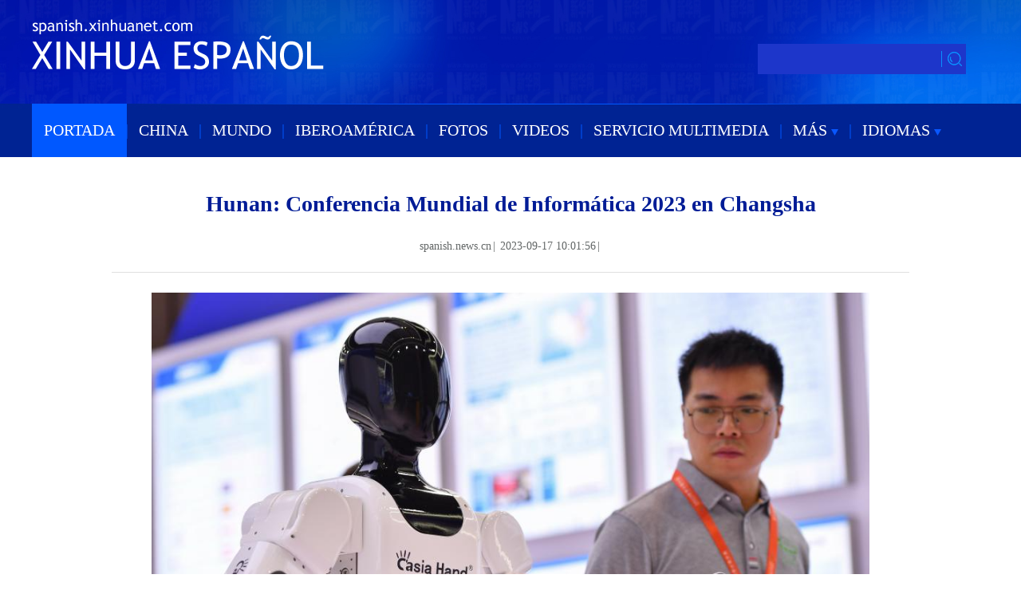

--- FILE ---
content_type: text/html; charset=utf-8
request_url: http://spanish.news.cn/20230917/5789d4e20cce40df90a8f297c16fb6bf/c.html
body_size: 6431
content:
<!DOCTYPE html><html><head><meta name="templateId" content="6c5bd137fb244984b6c4fbf71a8aea12"> <meta charset="utf-8"> <meta property="og:type" content="article"> <meta http-equiv="X-UA-Compatible" content="IE=edge,chrome=1"> <meta name="renderer" content="webkit"> <meta content="width=device-width, initial-scale=1.0, minimum-scale=1.0, maximum-scale=1.0,user-scalable=no" name="viewport"> <meta name="renderer" content="webkit"> <meta content="telephone=no" name="format-detection"> <meta content="email=no" name="format-detection"> <meta name="msapplication-tap-highlight" content="no"> <div data="datasource:202309175789d4e20cce40df90a8f297c16fb6bf" datatype="content"><meta name="keywords" content="NEWS"></div> <div><meta name="description" content=" Hunan: Conferencia Mundial de Informática 2023 en Changsha-"></div> <div><meta property="og:url"></div> <div><meta property="og:title" content=" Hunan: Conferencia Mundial de Informática 2023 en Changsha"></div> <div><meta property="og:description" content=""></div> <title>
             Hunan: Conferencia Mundial de Informática 2023 en Changsha | Spanish.xinhuanet.com
        </title> <link rel="stylesheet" href="https://imgs.news.cn/global/public/css/reset_nofont.css"> <link rel="stylesheet" href="https://spanish.news.cn/2022new/mob/css/top.css"> <link rel="stylesheet" href="xl.css"> <link rel="stylesheet" href="https://imgs.news.cn/global/lib/swiper/swiper3.4.0/swiper.min.css"> <link rel="stylesheet" href="https://imgs.news.cn/detail/css/cb_videoPlayer.css"> <script type="text/javascript" src="https://imgs.news.cn/static/jq.js"></script> <script src="https://imgs.news.cn/global/lib/swiper/swiper3.4.0/swiper.jquery.min.js"></script> <script src="https://res.wx.qq.com/open/js/jweixin-1.6.0.js"></script> <script src="https://lib.news.cn/common/shareHttps.js"></script> <style>
        .xsj {
            display: none;
        }

        .krlogo {
            margin-left: 388px;
        }
    </style><meta name="pagetype" content="1"><meta name="filetype" content="0"><meta name="publishedtype" content="1"><meta name="author" content="503"><meta name="catalogs" content="01002007076"><meta name="subject" content=""><meta name="contentid" content="202309175789d4e20cce40df90a8f297c16fb6bf"><meta name="publishdate" content="2023-09-17"><meta name="source" content="ycsys"><script src="//imgs.news.cn/webdig/xinhua_webdig.js" language="javascript" type="text/javascript" async></script></head> <body><div class="domPC"><script src="top.js"></script></div> <div class="domMobile"><script src="https://spanish.news.cn/newxl2022/js/mob_nav.js"></script></div> <div class="main clearfix"><h1 class="Btitle" data="datasource:202309175789d4e20cce40df90a8f297c16fb6bf" datatype="content"> Hunan: Conferencia Mundial de Informática 2023 en Changsha</h1> <div class="wzzy domPC"><i class="source">spanish.news.cn</i>|<i class="time"> 2023-09-17 10:01:56</i>|<i class="editor"></i></div> <div class="wzzy domMobile"><i class="source">spanish.news.cn</i>|<i class="time"> 2023-09-17 10:01:56</i>|<i class="editor"></i> <div class="bshare-custom icon-medium m_fx domMobile"><a title="分享到Facebook" href="javascript:void(0);" class="bshare-facebook"></a> <a title="分享到Twitter" href="javascript:void(0);" class="bshare-twitter"></a> <a title="分享到新浪微博" class="bshare-sinaminiblog"></a></div></div> <div class="clearfix"></div> <div id="detail" class="content" data="datasource:202309175789d4e20cce40df90a8f297c16fb6bf" datatype="content"><iframe marginheight="0" frameborder="0" allowtransparency="" marginwidth="0" scrolling="no" allowscriptaccess="always" data_src="" class="domPC live-iframe" style="display:none;"></iframe> <video tabindex="0" controls="controls" playsinline="true" preload="auto" x5-playsinline="true" webkit-playsinline="true" data_src="" class="domMobile live-video" style="display:none;"></video> <div id="detailContent"><p><img style="display: block; margin-left: auto; margin-right: auto;" src="202309175789d4e20cce40df90a8f297c16fb6bf_202309172cfeb9d1698d4cd9a330a1158048aa4a.jpg" data-material-id="202309170648397" data-name="202309172cfeb9d1698d4cd9a330a1158048aa4a.jpg"></p><p style="text-align: center;">CHANGSHA, 15 septiembre, 2023 (Xinhua) -- Un visitante aprende sobre un robot de servicio durante la Conferencia Mundial de Inform&aacute;tica 2023, en Changsha, provincia de Hunan, en el centro de China, el 15 de septiembre de 2023. La Conferencia Mundial de Inform&aacute;tica 2023 comenz&oacute; en Changsha el viernes. La conferencia, con el tema "Calcular el mundo para crear una nueva era: nuevos cambios en la industria inform&aacute;tica", fue organizada por el gobierno provincial de Hunan y el Ministerio de Industria y Tecnolog&iacute;a de la Informaci&oacute;n. Adem&aacute;s de la ceremonia de inauguraci&oacute;n y el foro de apertura, 13 actividades tem&aacute;ticas, concursos y exposiciones tendr&aacute;n lugar durante la conferencia. (Xinhua/Chen Zeguo)</p><p style="text-align: center;"><img style="display: block; margin-left: auto; margin-right: auto;" src="202309175789d4e20cce40df90a8f297c16fb6bf_2023091736059642b3c844caa27e85cc7861f92e.jpg" data-material-id="202309170544466" data-name="2023091736059642b3c844caa27e85cc7861f92e.jpg"></p><p style="text-align: center;">(Xinhua/Chen Zeguo)</p><p style="text-align: center;"><img style="display: block; margin-left: auto; margin-right: auto;" src="202309175789d4e20cce40df90a8f297c16fb6bf_202309176c8d91f8df5f4ed3a44d180fd0327e33.jpg" data-material-id="202309170744744" data-name="202309176c8d91f8df5f4ed3a44d180fd0327e33.jpg"></p><p style="text-align: center;">(Xinhua/Chen Zeguo)</p><p style="text-align: center;"><img style="display: block; margin-left: auto; margin-right: auto;" src="202309175789d4e20cce40df90a8f297c16fb6bf_202309172434c52f84664d9bb9b3be2236283e61.jpg" data-material-id="202309170544285" data-name="202309172434c52f84664d9bb9b3be2236283e61.jpg"></p><p style="text-align: center;">(Xinhua/Chen Zeguo)</p><p style="text-align: center;"><img style="display: block; margin-left: auto; margin-right: auto;" src="202309175789d4e20cce40df90a8f297c16fb6bf_20230917d7f4c96cbcba41a98aaa1ab8e5b5f07c.jpg" data-material-id="202309170280889" data-name="20230917d7f4c96cbcba41a98aaa1ab8e5b5f07c.jpg"></p><p style="text-align: center;">(Xinhua/Chen Zeguo)</p><p style="text-align: center;"><img style="display: block; margin-left: auto; margin-right: auto;" src="202309175789d4e20cce40df90a8f297c16fb6bf_202309172673dcf18dd14ddcb0ce44cc8636e6dc.jpg" data-material-id="202309170744556" data-name="202309172673dcf18dd14ddcb0ce44cc8636e6dc.jpg"></p><p style="text-align: center;">(Xinhua/Chen Zeguo)</p><p style="text-align: center;"><img style="display: block; margin-left: auto; margin-right: auto;" src="202309175789d4e20cce40df90a8f297c16fb6bf_20230917a304efc94bdc4df5b8e40a015264b832.jpg" data-material-id="202309170937303" data-name="20230917a304efc94bdc4df5b8e40a015264b832.jpg"></p><p style="text-align: center;">(Xinhua/Chen Zeguo)</p><p style="text-align: center;"><img style="display: block; margin-left: auto; margin-right: auto;" src="202309175789d4e20cce40df90a8f297c16fb6bf_20230917004eb16cb9524ee4a9ebe8b6f769e79c.jpg" data-material-id="202309170366911" data-name="20230917004eb16cb9524ee4a9ebe8b6f769e79c.jpg"></p><p style="text-align: center;">(Xinhua/Chen Zeguo)</p><p style="text-align: center;"><img style="display: block; margin-left: auto; margin-right: auto;" src="202309175789d4e20cce40df90a8f297c16fb6bf_20230917f9674b60fc1d429f9b508e0bb84bc105.jpg" data-material-id="202309170937148" data-name="20230917f9674b60fc1d429f9b508e0bb84bc105.jpg"></p><p style="text-align: center;">(Xinhua/Chen Zeguo)</p><p style="text-align: center;"><img style="display: block; margin-left: auto; margin-right: auto;" src="202309175789d4e20cce40df90a8f297c16fb6bf_20230917dc640bdcef594fefb5852e76bfadc567.jpg" data-material-id="202309170745142" data-name="20230917dc640bdcef594fefb5852e76bfadc567.jpg"></p><p style="text-align: center;">(Xinhua/Chen Zeguo)</p><p style="text-align: center;"><img style="display: block; margin-left: auto; margin-right: auto;" src="202309175789d4e20cce40df90a8f297c16fb6bf_20230917da6ccede48624324972db0bccc523887.jpg" data-material-id="202309170463028" data-name="20230917da6ccede48624324972db0bccc523887.jpg"></p><p style="text-align: center;">(Xinhua/Chen Zeguo)</p><p style="text-align: center;"><img style="display: block; margin-left: auto; margin-right: auto;" src="202309175789d4e20cce40df90a8f297c16fb6bf_202309179d66fb152e1144df8d64245c474f3236.jpg" data-material-id="202309170367216" data-name="202309179d66fb152e1144df8d64245c474f3236.jpg"></p><p style="text-align: center;">(Xinhua/Chen Zeguo)</p><p style="text-align: center;"><img style="display: block; margin-left: auto; margin-right: auto;" src="202309175789d4e20cce40df90a8f297c16fb6bf_20230917a2d026faf3ff4d889c6f090d5c316b7b.jpg" data-material-id="202309170843791" data-name="20230917a2d026faf3ff4d889c6f090d5c316b7b.jpg"></p><p style="text-align: center;">&nbsp;(Xinhua/Chen Zeguo)</p></div></div> <div class="more-con domPC"><div class="bshare-custom icon-medium" data="datasource:202309175789d4e20cce40df90a8f297c16fb6bf" datatype="content"><div class="bsPromo bsPromo2"></div> <a title="分享到Facebook" href="javascript:void(0);" target="_blank" class="bshare-facebook"></a> <a title="分享到Twitter" href="javascript:void(0);" target="_blank" class="bshare-twitter"></a> <a title="分享到新浪微博" target="_blank" class="bshare-sinaminiblog"></a> <a title="分享到微信" class="bshare-weixin"><div class="fxd-wx-ewm"><img src="zxcode_202309175789d4e20cce40df90a8f297c16fb6bf.jpg"></div></a></div> <div class="jiuwrong domPC"><div class="jc-img"><img src="https://www.newsimg.cn/spanish/20170522/img/jc-xfa.png" width="27" height="27"></div> <div class="jwron-text"><div class="jc-close"><img src="https://www.newsimg.cn/french/wrong20170426/img/jc-close.png" width="10" height="10"></div> <div class="clearfix"></div> <div class="jc-txt">Para cualquier sugerencia o consulta puede ponerse en contacto con nosotros a
                        través del siguiente correo<br>
                        electrónico: <a href="mailto:spanish@xinhuanet.com ">xinhuanet_spanish@news.cn </a></div></div></div></div> <div class="clearfix"></div> <div class="domPC"><table width="60%" border="0" cellspacing="0" cellpadding="0" align="center"><tr><td height="14"></td></tr></table> <table width="90%" border="0" align="center" cellpadding="0" cellspacing="0"><tr><td width="700"></td> <td width="5%" align="center"><img src="https://english.news.cn/static/imgs/bigphoto_tit16_b.gif" width="20" height="20"></td> <td align="left" valign="middle" width="200" class="lan20"><a href="#top"><strong><font color="#C40000">Volver Arriba</font></strong></a></td></tr></table></div></div> <div class="clearfix"></div> <div class="xgtp domPC"><div class="biaoti"><h2><a href="/fotos/index.htm">FOTOS</a></h2></div> <ul data="datasource:9c008930030940c0a42954cbf96506a0" datatype="ds" preview="ds_"><li><div class="img_title2"><div class="img"><a href="c.html" target="_blank"><img src="202309175789d4e20cce40df90a8f297c16fb6bf_1694820846400.jpg" width="175" height="116"></a> <h2><a href="c.html" target="_blank"> Hunan: Conferencia Mundial de Informática 2023 en Changsha</a></h2></div></div></li><li><div class="img_title2"><div class="img"><a href="../9425e38596044f58b4c5dff10de851a7/c.html" target="_blank"><img src="../9425e38596044f58b4c5dff10de851a7/202309179425e38596044f58b4c5dff10de851a7_1694819679326.jpg" width="175" height="116"></a> <h2><a href="../9425e38596044f58b4c5dff10de851a7/c.html" target="_blank">La 21 edición de la Exposición de Videojuegos Argentina 2023 </a></h2></div></div></li><li><div class="img_title2"><div class="img"><a href="../183e4a301e814aceb6b60094c2b06bd9/c.html" target="_blank"><img src="../183e4a301e814aceb6b60094c2b06bd9/20230917183e4a301e814aceb6b60094c2b06bd9_1694819654553.jpg" width="175" height="116"></a> <h2><a href="../183e4a301e814aceb6b60094c2b06bd9/c.html" target="_blank">Desfile militar del Día de la Independencia en El Salvador</a></h2></div></div></li><li><div class="img_title2"><div class="img"><a href="../9a25d0573f9f4c29964cfd0b4dd25662/c.html" target="_blank"><img src="../9a25d0573f9f4c29964cfd0b4dd25662/202309179a25d0573f9f4c29964cfd0b4dd25662_1694820209569.jpg" width="175" height="116"></a> <h2><a href="../9a25d0573f9f4c29964cfd0b4dd25662/c.html" target="_blank"> Tianjin: Presentación en la ceremonia de inauguración de la VI Exposición de Helicópteros de China</a></h2></div></div></li><li><div class="img_title2"><div class="img"><a href="../../20230916/02894eff6bca4b3a9ddbedd7875536c6/c.html" target="_blank"><img src="../../20230916/02894eff6bca4b3a9ddbedd7875536c6/2023091602894eff6bca4b3a9ddbedd7875536c6_1693786004371.jpg" width="175" height="116"></a> <h2><a href="../../20230916/02894eff6bca4b3a9ddbedd7875536c6/c.html" target="_blank">Macedonia del Norte: Atardecer en lago Ohrid</a></h2></div></div></li><li><div class="img_title2"><div class="img"><a href="../../20230916/63d685a3434b4e1c913acc698c255a09/c.html" target="_blank"><img src="../../20230916/63d685a3434b4e1c913acc698c255a09/2023091663d685a3434b4e1c913acc698c255a09_1692121658366.jpg" width="175" height="116"></a> <h2><a href="../../20230916/63d685a3434b4e1c913acc698c255a09/c.html" target="_blank">Acuario del Zoológico de Jerusalén</a></h2></div></div></li><li><div class="img_title2"><div class="img"><a href="../../20230916/f97b8103760244f3a51ace9ea3b2bf61/c.html" target="_blank"><img src="../../20230916/f97b8103760244f3a51ace9ea3b2bf61/20230916f97b8103760244f3a51ace9ea3b2bf61_1693785978111.jpg" width="175" height="116"></a> <h2><a href="../../20230916/f97b8103760244f3a51ace9ea3b2bf61/c.html" target="_blank">Casa de la Música en Viena, Austria</a></h2></div></div></li><li><div class="img_title2"><div class="img"><a href="../../20230915/95fb5fe7f089411aae4b6044393c2ab9/c.html" target="_blank"><img src="../../20230915/95fb5fe7f089411aae4b6044393c2ab9/2023091595fb5fe7f089411aae4b6044393c2ab9_1694641263657.jpg" width="175" height="116"></a> <h2><a href="../../20230915/95fb5fe7f089411aae4b6044393c2ab9/c.html" target="_blank">Venezuela: Palacio de Miraflores en Caracas</a></h2></div></div></li></ul></div> <div class="xgtp domPC"><div class="biaoti"><h2><a href="/video/index.htm">VIDEOS</a></h2></div> <ul data="datasource:226bd66eb4e14e12a2329ec35edf0328" datatype="ds" preview="ds_"><li><div class="img_title2"><div class="img"><a href="https://spanish.news.cn/20230917/ec33e819aa994e11aa7134586e20c21a/c.html" target="_blank"><img src="../f7bc89cd682347cda29ad356a37c510f/20230917ec33e819aa994e11aa7134586e20c21a_1694882175521.jpg" width="175" height="116"></a> <h2><a href="https://spanish.news.cn/20230917/ec33e819aa994e11aa7134586e20c21a/c.html" target="_blank">Chile inicia temporada de cerezas con miras al Año Nuevo Chino</a></h2></div></div></li><li><div class="img_title2"><div class="img"><a href="https://spanish.news.cn/20230916/86a0532b6255430a94492e5e4e1eb05c/c.html" target="_blank"><img src="../../20230916/a2d3a136b4fc4ba0926b1b5b02c62ab1/2023091686a0532b6255430a94492e5e4e1eb05c_1694822897172.jpg" width="175" height="116"></a> <h2><a href="https://spanish.news.cn/20230916/86a0532b6255430a94492e5e4e1eb05c/c.html" target="_blank">Comienza en Cuba la Cumbre del G77 más China</a></h2></div></div></li><li><div class="img_title2"><div class="img"><a href="https://spanish.news.cn/20230915/92ae1320b0f04e33adad4ee55fb501c8/c.html" target="_blank"><img src="../../20230915/6f93ae32fe014840954ab3a2967236b1/2023091592ae1320b0f04e33adad4ee55fb501c8_1694731694532.jpg" width="175" height="116"></a> <h2><a href="https://spanish.news.cn/20230915/92ae1320b0f04e33adad4ee55fb501c8/c.html" target="_blank">Cumbre G77 más China discutirá "asuntos medulares", afirma canciller cubano</a></h2></div></div></li><li><div class="img_title2"><div class="img"><a href="https://spanish.news.cn/20230914/74bb099546194faf95e6f54389f7c15a/c.html" target="_blank"><img src="../../20230914/31597c1dd272454f839a9290e071b4fe/2023091474bb099546194faf95e6f54389f7c15a_1694625973894.jpg" width="175" height="116"></a> <h2><a href="https://spanish.news.cn/20230914/74bb099546194faf95e6f54389f7c15a/c.html" target="_blank">Académico cubano valora papel de China dentro del G77 </a></h2></div></div></li><li><div class="img_title2"><div class="img"><a href="https://spanish.news.cn/20230913/80428dfb7ae14693ab1b16c346ca546d/c.html" target="_blank"><img src="../../20230913/0f41c05eedff4666a8c6a82f6ed73466/899b59d1fb2d488a96cf86133c9e2078_4.jpg" width="175" height="116"></a> <h2><a href="https://spanish.news.cn/20230913/80428dfb7ae14693ab1b16c346ca546d/c.html" target="_blank">XIX Juegos Asiáticos: Iluminar tus sueños, glorificar nuestras culturas</a></h2></div></div></li><li><div class="img_title2"><div class="img"><a href="https://spanish.news.cn/20230912/8d6b91662dcf408aac2bbefbe64ed18f/c.html" target="_blank"><img src="../../20230913/e09514bb022a448b9e65ed80d9fb7fbd/202309128d6b91662dcf408aac2bbefbe64ed18f_1694506600822.jpg" width="175" height="116"></a> <h2><a href="https://spanish.news.cn/20230912/8d6b91662dcf408aac2bbefbe64ed18f/c.html" target="_blank">Parody Show | Casa de los Cortes: El drama de la eliminación de riesgos</a></h2></div></div></li><li><div class="img_title2"><div class="img"><a href="https://spanish.news.cn/20230912/85a58b2de3d646fe99e33f81c213460b/c.html" target="_blank"><img src="../../20230913/b30d088b3f214d2cacaceacca4904de8/2023091285a58b2de3d646fe99e33f81c213460b_1694529976725.jpg" width="175" height="116"></a> <h2><a href="https://spanish.news.cn/20230912/85a58b2de3d646fe99e33f81c213460b/c.html" target="_blank">Cubanos convierten desechos plásticos en ecomadera para sustituir importaciones</a></h2></div></div></li><li><div class="img_title2"><div class="img"><a href="https://spanish.news.cn/20230909/1504ee4317ed4ca8aa0ade6199ef35ae/c.html" target="_blank"><img src="../../20230909/3068c616f16940f79af49772eca671b9/17b24ea30d7f4b2a9030c6c6387d752c_e2fcae3f-f7ad-4fa2-924d-04b208a80895.JPG" width="175" height="116"></a> <h2><a href="https://spanish.news.cn/20230909/1504ee4317ed4ca8aa0ade6199ef35ae/c.html" target="_blank">ENTREVISTA EXCLUSIVA: Relaciones Venezuela-China son de "íntima confianza mutua" y "hermandad verdadera", dice Maduro</a></h2></div></div></li></ul></div> <div class="clearfix"></div> <div class="footer domPC"><script src="https://german.news.cn/index/newpage/xl/css_js/foot.js"></script></div> <nav class="footbox domMobile"><ul><li><script type="text/javascript" src="https://english.news.cn/2015mobile/js/copyright.js"></script></li></ul></nav> <script src="https://english.news.cn/gonggao/autoAtlas.js"></script> <script src="https://imgs.news.cn/2021detail/js/cb-video.js"></script> <script src="https://imgs.news.cn/detail/js/pager.js"></script> <div data="datasource:202309175789d4e20cce40df90a8f297c16fb6bf" datatype="content"><div id="wxpic" style="display:none;"><img src=""></div> <div id="wxtitle" style="display:none;">
                 Hunan: Conferencia Mundial de Informática 2023 en Changsha
            </div></div> <script>
        //微信分享图功能
        var wxfxPic = $.trim($("#wxpic").find("img").attr("src"));
        var wxfxTit = $.trim($("#wxtitle").html());
        var detaiWxPic = $("#wxsharepic").attr("src");
        if (wxfxPic == "") {
            wxfxPic = 'https://lib.news.cn/common/sharelogo.jpg';
        } else {
            wxfxPic = window.location.href.replace("c.html", wxfxPic)
        }
        // console.log("wxfxPic",wxfxPic);

        wxConfig({
            title: wxfxTit,
            desc: '',
            link: window.location.href,
            imgUrl: wxfxPic
        });
    </script> <script>
        //判断PC || MOB
        var isMobile = (/iPad|iPhone|Android|Windows Phone|Nokia/).test(navigator.userAgent);	  //当前访问设备为移动端
        if (isMobile) {

            //PMOB副题视频新闻
            $(function () {
                var $vbox = $(".Videobox");
                var $vf = $(".topVideo");
                var $vfif = $vf.find('iframe')
                if ($vfif.length && $.trim($vfif.attr("src")) && $vfif.attr("src").match("vod")) {
                    $vbox.css({ "width": "100%", "height": "auto", "display": "block", "margin": "0 auto" });
                    //			$vf.css({"width":"650px","height":"488px","display":"block","margin":"0 auto"});
                    $vfif.css({ "width": "100%", "height": "auto", "display": "block", "margin": "0 auto" });
                } else {
                    $vf.hide();
                }
            })
        } else {
            //PC副题视频新闻
            $(function () {
                var head = document.getElementsByTagName('head')[0];
                var script = document.createElement('script');
                script.type = 'text/javascript';
                script.src = 'https://german.news.cn/index/newpage/xl/css_js/xhPic.js';
                head.appendChild(script);
            })
            $(function () {
                var $vbox = $(".Videobox");
                var $vf = $(".topVideo");
                var $vfif = $vf.find('iframe')
                if ($vfif.length && $.trim($vfif.attr("src")) && $vfif.attr("src").match("vod")) {
                    $vbox.css({ "width": "900px", "height": "506px", "display": "block", "margin": "0 auto" });
                    //			$vf.css({"width":"650px","height":"488px","display":"block","margin":"0 auto"});
                    $vfif.css({ "width": "900px", "height": "506px", "display": "block", "margin": "0 auto" });
                } else {
                    $vf.hide();
                }
            })
        }



        //key
        $(function () {
            var keyWord = $(".mor-kw").find("i"),
                keyWordTxt = $.trim(keyWord.html()),
                url = 'https:\/\/search.news.cn\/language\/search.jspa?id=en&t1=0&t=1&ss=&btn=0&np=content&n1=' + keyWordTxt + '&ct=' + keyWordTxt;
            keyWord.html("<a target='_blank' href='" + url + "'>" + keyWordTxt + "</a>");
        })
    </script> <script>
        $(function () {
            console.log($('#div_currpage').length);
            if ($('#div_currpage').length <= 0) {
                console.log($('.content .dask a'));
                $('.content .dask').addClass("xxss")
                // $('.dask a').css({
                //  "display": "none!important"
                // });
            }
        })

    </script> <script>
        $(document).ready(function () {

            $(".jc-img").click(function () {
                $(".jwron-text").show();
            });
            $(".jc-close").click(function () {
                $(".jwron-text").hide();
            })
        })
        $(function () {
            /* 分享 */
            var aFacebook = $(".bshare-facebook");
            var aTwitter = $(".bshare-twitter");
            var aWeibo = $(".bshare-sinaminiblog");
            var pageTitle = encodeURI($(".main .Btitle").html());
            var pageSrc = encodeURI(window.location.href);
            var shareTwitter = "https://twitter.com/intent/tweet?text=" + pageTitle + "&url=" + pageSrc;
            var shareFacebook = "https://www.facebook.com/sharer/sharer.php?u=" + pageSrc;
            var shareWeibo = "https://service.weibo.com/share/share.php?title=" + pageTitle + "&url=" + pageSrc;
            aFacebook.attr("href", shareFacebook);
            aTwitter.attr("href", shareTwitter);
            aWeibo.attr("href", shareWeibo);
        })
    </script> <script>
        // search
        ! function (window, $) {

            var search = function (kw) {
                var str = $("#inputwd").val() || "";
                if (str) {

                    window.open("https://search.news.cn/?lang=es#search/0/" + str + "/1/");
                }
            }
            $(".sreach_v2").on("click", search)

            $("#f2").on('keydown', function (e) {
                var e = e || window.event || event || arguments.callee.caller.arguments[0];
                if (e && e.keyCode == 13) {
                    search();
                }
            });

        }(window, jQuery)

    </script> <script>
        //MOB菜单
        $(document).ready(function () {
            $('.menu-logo').click(function () {
                $(this).addClass('hide');
                $('.menu-close').removeClass('hide');
                $('.menubox').removeClass('hide');
            });
            $('.menu-close').click(function () {
                $(this).addClass('hide');
                $('.menu-logo').removeClass('hide');
                $('.menubox').addClass('hide');
            });
        });
    </script> <script>
        parsePagingFun({
            preText: '<',
            nextText: '>',
            id: 'detailContent',
            num: 8
        })
    </script></body></html>

--- FILE ---
content_type: text/css
request_url: https://spanish.news.cn/2022new/mob/css/top.css
body_size: 1260
content:
@charset "utf-8";
/* CSS Document */
/* 头部 */
.header { width: 100%; margin: 0 auto; }
.header .mod-warp { width: 1200px; margin: 0 auto; }
.m-icon { display: inline-block; background: url("https://spanish.news.cn/2021new/images//icon.png") no-repeat; background-size: 156px 130px; }
/* logo+图片 */
.header .mod-top { position: relative; width: 100%; height: 130px; background: url("https://spanish.news.cn/2021new/images//top_bg.jpg") no-repeat; background-size: 100% 100%; background-position: center top; }
.header .mod-top .mod-warp { position: relative; width: 1200px; height: 130px; margin: 0 auto; overflow: hidden; }
.header .mod-top .m-left { margin-top: 24px; float: left; width: 366px; height: 63px; }
.header .mod-top .m-right .mod-search { position: absolute; top: 80px; right: 345px; width: 200px; height: 32px; line-height: 32px; border: 1px solid #0156d6; background: #1d36ca; overflow: hidden; }
.header .mod-top .m-right .mod-search input { width: 82%; height: 32px; padding-left: 7px; color: #0090ff; font-size: 14px; -webkit-box-sizing: border-box; box-sizing: border-box; border: none; outline: none; background: none; }
.header .mod-top .m-right .mod-search input::-webkit-input-placeholder {
color: #0090ff;
}
.header .mod-top .m-right .mod-search input::-moz-placeholder {/* Mozilla Firefox 19+*/
color: #0090ff;
}
.header .mod-top .m-right .mod-search input:-moz-placeholder {/* Mozilla Firefox 4 to 18*/
color: #0090ff;
}
.header .mod-top .m-right .mod-search input:-ms-input-placeholder {/* Internet Explorer 10-11*/
color: #0090ff;
}
.header .mod-top .m-right .mod-search i { position: absolute; top: 50%; right: 5px; margin-top: -10px; display: block; width: 28px; height: 20px; background-position: 0 0; cursor: pointer; }
.header .mod-top .m-right .mod-img { position: absolute; top: 14px; right: 0; width: 300px; height: 98px; overflow: hidden; display:none; }
/* 导航 */
.header .navFixed { position: fixed; top: 0; z-index: 21; }
.header .mod-navigation { width: 100%; height: 67px; font-size: 0; background: url("https://spanish.news.cn/2021new/images//nav_bg.jpg") no-repeat; background-size: 100% 100%; background-position: center top; }
.header .mod-navigation .mod-warp { position: relative; width: 1200px; height: 67px; margin: 0 auto; }
.header .mod-navigation ul li { position: relative; float: left; padding: 0 15px; line-height: 67px; font-size: 20px; text-align: center; -webkit-box-sizing: border-box; box-sizing: border-box; cursor: pointer; }
.header .mod-navigation ul li:hover, .header .mod-navigation ul li.curr { background: #0058ff; }
.header .mod-navigation ul li:hover .m-icon-arrow { background-position: -13px -28px; }
.header .mod-navigation ul li:hover .layer-nav { display: block; }
.header .mod-navigation ul li a { display: block; color: #fff; }
.header .mod-navigation ul li a:hover { color: #fff !important; }
.header .mod-navigation ul li span { position: absolute; top: 0; right: 1px; display: inline-block; width: 1px; color: #0058ff; }
.header .mod-navigation ul li .m-icon-arrow { width: 9px; height: 8px; background-position: 0 -28px; }
.header .mod-navigation ul li .layer-nav { display: none; position: absolute; z-index: 22; left: 0; top: 67px; width: 166px; font-size: 0; background: #002393; }
.header .mod-navigation ul li .layer-nav dl dt { position: relative; padding: 10px 6px; font-size: 12px; color: #fff; text-align: left; line-height: normal; -webkit-box-sizing: border-box; box-sizing: border-box; }
.header .mod-navigation ul li .layer-nav dl dt:hover { background: #0058ff; }
.header .mod-navigation ul li .layer-nav dl dt a { display: inline-block; color: #fff; }
.header .mod-navigation ul li .layer-nav dl dt a:hover { color: #fff !important; }
.header .mod-navigation ul li .layer-nav dl dt span { position: absolute; bottom: 0; display: block; width: 100%; height: 1px; background: #0033b4; }
/* banner图 */
.header .banner-box { width: 1200px; height: auto; margin: 20px auto 0; overflow: hidden; }
.header .banner-box img { display: block; width: 100%; height: 100%; }
.sreach_box { float: right !important; width: 220px; height: auto; margin-right: 70px; margin-top: 45px; }
.sreach { margin-top: 10px; float: left; }
.sreach_v1 { width: 220px; height: 32px; border-right: none; }
.username { width: 220px; height: 38px; border: none; outline: none; font-size: 16px; padding-left: 10px; background: #1d36ca; color: #0090ff; }
.sreach_v2 { width: 30px; height: 32px; background: #1d36ca; border-left: none; padding: 5px 5px 0px 0px; }
/* 底部 */
.footer { width: 100%; height: 130px; background: url("https://spanish.news.cn/2021new/images//footer_bg.jpg") no-repeat; background-position: center top; background-size: 100% 100%; }
.footer p { line-height: 130px; font-size: 20px; color: #fff; text-align: center; }

--- FILE ---
content_type: application/javascript; charset=utf-8
request_url: https://spanish.news.cn/newxl2022/js/mob_nav.js
body_size: 713
content:
document.writeln("<div class=\'topbox domMobile clearfix\'>");
document.writeln("    <div class=\'eg-logo left\'><a href=\'https://spanish.news.cn/\'><img src=\'https://imgs.news.cn/res/xhwimg/english/20170321/images/banner.png\'/></a> </div>");
document.writeln("    <div class=\'menu-logo right\'><img src=\'https://imgs.news.cn/res/xhwimg/english/20170321/images/menu.png\'/></div>");
document.writeln("    <div class=\'menu-close right hide\'><img src=\'https://imgs.news.cn/res/xhwimg/english/20170321/images/close.png\'/></div>");
document.writeln("  </div>");
document.writeln("  <div class=\'menubox hide\'>");
document.writeln("    <ul class=\'list01 left m-left\'>");
document.writeln("      <li><a href=\'https://spanish.news.cn\' target=\'_blank\'>Portada</a></li>");
document.writeln("      <li><a href=\'/china/index.htm\' target=\'_blank\'>China</a></li>");
document.writeln("      <li><a href=\'/mundo/index.htm\' target=\'_blank\'>Mundo</a> </li>");
document.writeln("          <li><a href=\'/iberoamerica/index.htm\' target=\'_blank\'>Iberoamérica</a></li>");
document.writeln("          <li><a href=\'/chinaiberoamerica/index.htm\' target=\'_blank\'>China-<br />Iberoamérica</a></li>");
document.writeln("          <li><a href=\'/china/economia.htm\' target=\'_blank\'>Economía</a></li>");
document.writeln("          <li><a href=\'/fotos/index.htm\' target=\'_blank\'>Fotos</a></li>");
document.writeln("          <li><a href=\'/video/index.htm\' target=\'_blank\'>Videos</a></li>");
document.writeln("          <li><a href=\'/americadelnorte/index.htm\' target=\'_blank\'>América<br />del Norte</a></li>");
document.writeln("          <li><a href=\'/xinhuanews/index.htm\' target=\'_blank\'>Servicio<br />Multimedia </a></li>");
document.writeln("          ");
document.writeln("    </ul>");
document.writeln("    <ul class=\'list01 right m-right\'>");
document.writeln("      <li class=\'black\'>IDIOMAS</li>");
document.writeln("      <li><a href=\'http://news.cn/\'>中文</a></li>");
document.writeln("      <li><a href=\'https://english.news.cn/home.htm\'>English</a></li>");
document.writeln("      <li><a href=\'https://french.news.cn/\'>Français</a></li>");
document.writeln("      <li><a href=\'https://russian.news.cn/\'>Русский</a></li>");
document.writeln("      <li><a href=\'https://german.news.cn/\'>Deutsch</a></li>");
document.writeln("      <li><a href=\'https://spanish.news.cn/\'>Español</a></li>");
document.writeln("      <li><a href=\'https://arabic.news.cn/index.htm\'>عربي</a></li>");
document.writeln("      <li><a href=\'https://kr.news.cn/\'>한국어</a></li>");
document.writeln("      <li><a href=\'https://jp.news.cn/\'>日本語</a></li>");
document.writeln("      <li><a href=\'https://portuguese.news.cn/index.htm\'>Português</a></li>");
document.writeln("    </ul>");
document.writeln("  </div>");

--- FILE ---
content_type: text/plain;charset=UTF-8
request_url: https://api.home.news.cn/wx/jsapi.do?callback=jQuery17106553883848620103_1769070877673&mpId=390&url=http%3A%2F%2Fspanish.news.cn%2F20230917%2F5789d4e20cce40df90a8f297c16fb6bf%2Fc.html&_=1769070879394
body_size: 326
content:
jQuery17106553883848620103_1769070877673({"code":200,"description":"操作成功","content":{"signature":"bc5bc7031d8ecb8eaf00dc959db3cb3cf06fe8a5","appId":"wxbb5196cf19a1a1af","nonceStr":"506219900fb14481870418b9fe94d2f6","url":"http://spanishnewscn/20230917/5789d4e20cce40df90a8f297c16fb6bf/chtml","timestamp":1769070881}});